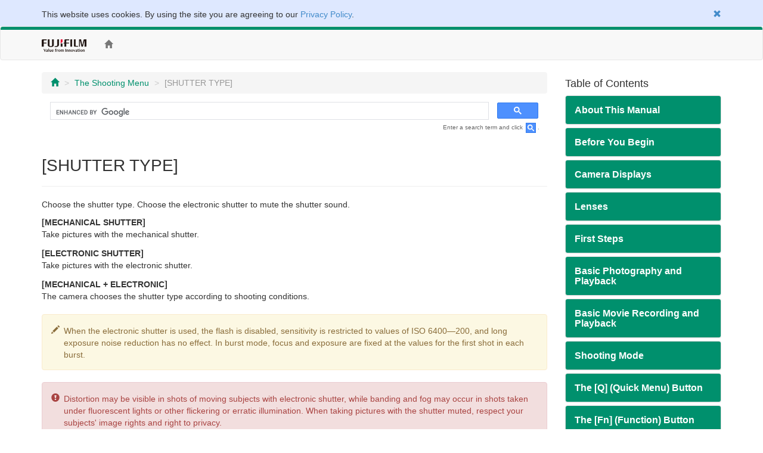

--- FILE ---
content_type: text/html; charset=UTF-8
request_url: https://fujifilm-dsc.com/en-int/manual/x-a20/menu_shooting/shutter_type/index.html
body_size: 35373
content:
<!DOCTYPE html>
<html lang="en">
<head>
<meta charset="utf-8">
<meta http-equiv="X-UA-Compatible" content="IE=edge">
<meta name="viewport" content="width=device-width, initial-scale=1">
<meta name="description" content="A website for FUJIFILM digital camera manuals.">
<meta name="author" content="FUJIFILM Corporation">
<link rel="shortcut icon" href="../../../common_images/favicon.ico">

<title>[SHUTTER TYPE]</title>

<!-- Bootstrap core CSS -->
<link href="../../../css/bootstrap.min.css" rel="stylesheet">

<!-- Custom styles for this template -->
<link href="../../../css/offcanvas.css" rel="stylesheet">
<link href="../../../css/customize.css" rel="stylesheet">

<!-- Just for debugging purposes. Don't actually copy this line! -->
<!--[if lt IE 9]><script src="../../../assets/js/ie8-responsive-file-warning.js"></script><![endif]-->

<!-- HTML5 shim and Respond.js IE8 support of HTML5 elements and media queries -->
<!--[if lt IE 9]>
<script src="https://oss.maxcdn.com/libs/html5shiv/3.7.0/html5shiv.js"></script>
<script src="https://oss.maxcdn.com/libs/respond.js/1.4.2/respond.min.js"></script>
<![endif]-->

<!-- Google Analytics -->
<script type="text/javascript" src="/js/GoogleAnalytics.js"></script>
</head>

<body>
<!-- navbar -->
<!--/**********************Cookie Agreement*******************************/  -->

<div class="container-fluid" id="cookieLaw" style="background-color: #dee8ff; padding-top: 1em;">
<div class="cookieLawContent container clearfix">
<div class="cookieLawCloseBtn pull-right text-right">
<a href="#" class="rollover" onclick="SetCookie('cookie_law','ACCEPTED',365); removeCookieLaw(); return void(0);"><span class="glyphicon glyphicon-remove"></span></a>
</div><!-- /cookieLawCloseBtn -->
<p>This website uses cookies. By using the site you are agreeing to our <a href="http://www.fujifilm.com/privacy_policy/">Privacy Policy</a>.</p>
</div><!-- /cookieLawContent -->
</div><!-- /cookieLaw -->

<script type="text/javascript">
if(getCookie("cookie_law") == "ACCEPTED")
{
removeCookieLaw();
}

function getCookie(cname) {
var name = cname + "=";
var ca = document.cookie.split(';');
for(var i=0; i<ca.length; i++) {
var c = ca[i];
while (c.charAt(0)==' ')
{
c = c.substring(1,c.length);
}
if (c.indexOf(name) == 0)
{
return c.substring(name.length, c.length);
}
}
return "";
}

function SetCookie(cookieName,cookieValue,nDays) {
var today = new Date();
var expire = new Date();
if (nDays==null || nDays==0) nDays=1;
expire.setTime(today.getTime() + 3600000*24*nDays);
document.cookie = cookieName+"="+escape(cookieValue)
+ ";expires="+expire.toGMTString()+";path=/";
}

function removeCookieLaw() {
var el = document.getElementById("cookieLaw");
el.parentElement.removeChild(el);
}
</script>

<div class="navbar navbar-default" role="navigation">
<div class="container">
<div class="navbar-header">
<button type="button" class="navbar-toggle" data-toggle="collapse" data-target=".navbar-collapse">
<span class="sr-only">Toggle navigation</span>
<span class="icon-bar"></span>
<span class="icon-bar"></span>
<span class="icon-bar"></span>
</button>
<a href="http://www.fujifilm.com/" target="_blank" class="navbar-brand"><img src="/en-int/manual/common_images/header_taglinelogo.png" alt="FUJIFILM"></a>
</div>
<div class="collapse navbar-collapse">
<ul class="nav navbar-nav">
<li><a href="/en-int/manual/x-a20/"><span class="glyphicon glyphicon-home"></span></a></li>
</ul>
<ul class="nav navbar-nav navbar-right">
<!-- <li class="dropdown">
<a href="#" class="dropdown-toggle" data-toggle="dropdown">OTHERS<span class="caret"></span></a>
<ul class="dropdown-menu">
<li><a href="/en/manual/x-a20/">ENGLISH</a></li>
<li><a href="/zhs/manual/x-a20/">中文简</a></li>
<li><a href="/en-int/manual/x-a20/">OTHERS</a></li>
</ul>
</li> -->
<li><div id="google_translate_element"></div><script type="text/javascript">
function googleTranslateElementInit() {
  new google.translate.TranslateElement({pageLanguage: 'en', gaTrack: true, gaId: 'UA-53688857-1'}, 'google_translate_element');
}
</script><script type="text/javascript" src="//translate.google.com/translate_a/element.js?cb=googleTranslateElementInit"></script></li>
</ul>
</div><!-- /.nav-collapse -->
</div><!-- /.container -->
</div><!-- /.navbar -->
<!-- /navbar -->

<div class="container">

<div class="row row-offcanvas row-offcanvas-right">

<div class="col-xs-12 col-sm-9">
<p class="pull-right visible-xs hidden-print">
<button type="button" class="btn btn-primary btn-xs" data-toggle="offcanvas">Table of Contents &raquo;</button>
</p>
<ul class="breadcrumb hidden-print">
<li><a href="../../index.html"><span class="glyphicon glyphicon-home"></span></a></li>
<li><a href="../index.html">The Shooting Menu</a></li>
<li class="active">[SHUTTER TYPE]</li>
</ul>
<!-- Google Search -->
<div class="google-search hidden-print">
<script>
  (function() {
    var cx = '006169586691521823570:hn6rnnsmo1i';
    var gcse = document.createElement('script');
    gcse.type = 'text/javascript';
    gcse.async = true;
    gcse.src = 'https://cse.google.com/cse.js?cx=' + cx;
    var s = document.getElementsByTagName('script')[0];
    s.parentNode.insertBefore(gcse, s);
  })();
</script>
<gcse:search></gcse:search>
</div>
<p class="search-note hidden-print">Enter a search term and click <img src="/en-int/manual/common_images/icn_search_box_17.gif" alt="" />.</p>
<div class="page-header">
<h1>[SHUTTER TYPE]</h1>
</div>
<p>Choose the shutter type. Choose the electronic shutter to mute the shutter sound.</p>
<dl>
<dt>[MECHANICAL SHUTTER]</dt>
<dd class="mb12">Take pictures with the mechanical shutter.</dd>
<dt>[ELECTRONIC SHUTTER]</dt>
<dd class="mb12">Take pictures with the electronic shutter.</dd>
<dt>[MECHANICAL + ELECTRONIC]</dt>
<dd>The camera chooses the shutter type according to shooting conditions.</dd>
</dl>

<div class="alert alert-warning">
<p>When the electronic shutter is used, the flash is disabled, sensitivity is restricted to values of ISO 6400&mdash;200, and long exposure noise reduction has no effect. In burst mode, focus and exposure are fixed at the values for the first shot in each burst.</p>
</div>

<div class="alert alert-danger">
<p>Distortion may be visible in shots of moving subjects with electronic shutter, while banding and fog may occur in shots taken under fluorescent lights or other flickering or erratic illumination. When taking pictures with the shutter muted, respect your subjects&apos; image rights and right to privacy.</p>
</div>


</div><!--/col-->

<div class="col-xs-6 col-sm-3 sidebar-offcanvas hidden-print" id="sidebar" role="navigation">
<h4>Table of Contents</h4>
<div class="panel-group" id="accordion">

<div class="panel panel-default">
<div class="panel-heading">
<h4 class="panel-title"><a class="accordion-toggle" data-toggle="collapse" data-parent="#accordion" href="#about_manual">About This Manual</a></h4>
</div>
<div id="about_manual" class="panel-collapse collapse">
<div class="panel-body"><a href="/en-int/manual/x-a20/about_this_manual/introduction/index.html">Introduction</a></div>
<div class="panel-body"><a href="/en-int/manual/x-a20/about_this_manual/use_manual/index.html">Viewing This Manual</a></div>
</div>
</div>

<div class="panel panel-default">
<div class="panel-heading">
<h4 class="panel-title"><a class="accordion-toggle" data-toggle="collapse" data-parent="#accordion" href="#parts">Before You Begin</a></h4>
</div>
<div id="parts" class="panel-collapse collapse">
<div class="panel-body"><a href="/en-int/manual/x-a20/parts/care/index.html">Caring for the Camera</a></div>
<div class="panel-body"><a href="/en-int/manual/x-a20/parts/parts_camera/index.html">Parts of the Camera</a></div>
<div class="panel-body"><a href="/en-int/manual/x-a20/parts/button_selector/index.html">The Selector</a></div>
<div class="panel-body"><a href="/en-int/manual/x-a20/parts/dial_command/index.html">The Command Dials</a></div>
<div class="panel-body"><a href="/en-int/manual/x-a20/parts/button_disp-back/index.html">The [DISP/BACK] Button</a></div>
<div class="panel-body"><a href="/en-int/manual/x-a20/parts/indicator/index.html">The Indicator Lamp</a></div>
<div class="panel-body"><a href="/en-int/manual/x-a20/parts/lcd/index.html">The LCD Monitor</a></div>
<div class="panel-body"><a href="/en-int/manual/x-a20/parts/button_drive/index.html">The Burst Shooting Button</a></div>
</div>
</div>

<div class="panel panel-default">
<div class="panel-heading">
<h4 class="panel-title"><a class="accordion-toggle" data-toggle="collapse" data-parent="#accordion" href="#display">Camera Displays</a></h4>
</div>
<div id="display" class="panel-collapse collapse">
<div class="panel-body"><a href="/en-int/manual/x-a20/display/shooting/index.html">Shooting</a></div>
<div class="panel-body"><a href="/en-int/manual/x-a20/display/playback/index.html">Playback</a></div>
</div>
</div>

<div class="panel panel-default">
<div class="panel-heading">
<h4 class="panel-title"><a class="accordion-toggle" data-toggle="collapse" data-parent="#accordion" href="#lens">Lenses</a></h4>
</div>
<div id="lens" class="panel-collapse collapse">
<div class="panel-body"><a href="/en-int/manual/x-a20/lens/parts_lens/index.html">Parts of the Lens</a></div>
<div class="panel-body"><a href="/en-int/manual/x-a20/lens/power_zoom/index.html">Power Zoom</a></div>
<div class="panel-body"><a href="/en-int/manual/x-a20/lens/remove_cap/index.html">Removing the Caps</a></div>
<div class="panel-body"><a href="/en-int/manual/x-a20/lens/with_hood/index.html">Lenses with Lens Hoods</a></div>
<div class="panel-body"><a href="/en-int/manual/x-a20/lens/with_a-ring/index.html">Lenses with Aperture Rings</a></div>
<div class="panel-body"><a href="/en-int/manual/x-a20/lens/ois_switch/index.html">Lenses with O.I.S. Switches</a></div>
<div class="panel-body"><a href="/en-int/manual/x-a20/lens/m-focus_lens/index.html">Manual Focus Lenses</a></div>
</div>
</div>

<div class="panel panel-default">
<div class="panel-heading">
<h4 class="panel-title"><a class="accordion-toggle" data-toggle="collapse" data-parent="#accordion" href="#first_step">First Steps</a></h4>
</div>
<div id="first_step" class="panel-collapse collapse">
<div class="panel-body"><a href="/en-int/manual/x-a20/first_step/attach_strap/index.html">Attaching the Strap</a></div>
<div class="panel-body"><a href="/en-int/manual/x-a20/first_step/attach_lens/index.html">Attaching a Lens</a></div>
<div class="panel-body"><a href="/en-int/manual/x-a20/first_step/insert_card_battery/index.html">Inserting the Battery and a Memory Card</a></div>
<div class="panel-body"><a href="/en-int/manual/x-a20/first_step/battery_charge/index.html">Charging the Battery</a></div>
<div class="panel-body"><a href="/en-int/manual/x-a20/first_step/turn_on-off/index.html">Turning the Camera On and Off</a></div>
<div class="panel-body"><a href="/en-int/manual/x-a20/first_step/about_touch_operation/index.html">Touch Screen Mode</a></div>
<div class="panel-body"><a href="/en-int/manual/x-a20/first_step/basic_setup/index.html">Basic Setup</a></div>
</div>
</div>

<div class="panel panel-default">
<div class="panel-heading">
<h4 class="panel-title"><a class="accordion-toggle" data-toggle="collapse" data-parent="#accordion" href="#basic_photo">Basic Photography and Playback</a></h4>
</div>
<div id="basic_photo" class="panel-collapse collapse">
<div class="panel-body"><a href="/en-int/manual/x-a20/basic_photo/photo_take/index.html">Taking Photographs</a></div>
<div class="panel-body"><a href="/en-int/manual/x-a20/basic_photo/photo_view/index.html">Viewing Pictures</a></div>
<div class="panel-body"><a href="/en-int/manual/x-a20/basic_photo/photo_del/index.html">Deleting Pictures</a></div>
</div>
</div>

<div class="panel panel-default">
<div class="panel-heading">
<h4 class="panel-title"><a class="accordion-toggle" data-toggle="collapse" data-parent="#accordion" href="#basic_movie">Basic Movie Recording and Playback</a></h4>
</div>
<div id="basic_movie" class="panel-collapse collapse">
<div class="panel-body"><a href="/en-int/manual/x-a20/basic_movie/movie_rec/index.html">Recording Movies</a></div>
<div class="panel-body"><a href="/en-int/manual/x-a20/basic_movie/movie_view/index.html">Viewing Movies</a></div>
</div>
</div>

<div class="panel panel-default">
<div class="panel-heading">
<h4 class="panel-title"><a class="accordion-toggle" data-toggle="collapse" data-parent="#accordion" href="#shooting_mode">Shooting Mode</a></h4>
</div>
<div id="shooting_mode" class="panel-collapse collapse">
<div class="panel-body"><a href="/en-int/manual/x-a20/shooting_mode/change_mode/index.html">The mode dial</a></div>
<div class="panel-body"><a href="/en-int/manual/x-a20/shooting_mode/sr/index.html">[ADVANCED SR AUTO]</a></div>
<div class="panel-body"><a href="/en-int/manual/x-a20/shooting_mode/adv/index.html">[ADVANCED]</a></div>
<div class="panel-body"><a href="/en-int/manual/x-a20/shooting_mode/sp/index.html">[SCENE POSITION]</a></div>
<div class="panel-body"><a href="/en-int/manual/x-a20/shooting_mode/program/index.html">Program AE ([P])</a></div>
<div class="panel-body"><a href="/en-int/manual/x-a20/shooting_mode/shutter/index.html">Shutter-Priority AE ([S])</a></div>
<div class="panel-body"><a href="/en-int/manual/x-a20/shooting_mode/aperture/index.html">Aperture-Priority AE ([A])</a></div>
<div class="panel-body"><a href="/en-int/manual/x-a20/shooting_mode/manual/index.html">Manual Exposure ([M])</a></div>
<div class="panel-body"><a href="/en-int/manual/x-a20/shooting_mode/custom/index.html">Custom Mode ([C])</a></div>
</div>
</div>

<div class="panel panel-default">
<div class="panel-heading">
<h4 class="panel-title"><a class="accordion-toggle" data-toggle="collapse" data-parent="#accordion" href="#button_q">The [Q] (Quick Menu) Button</a></h4>
</div>
<div id="button_q" class="panel-collapse collapse">
<div class="panel-body"><a href="/en-int/manual/x-a20/button_q/use_q-button/index.html">Using the [Q] Button</a></div>
<div class="panel-body"><a href="/en-int/manual/x-a20/button_q/edit_q-button/index.html">Editing the Quick Menu</a></div>
</div>
</div>
<div class="panel panel-default">
<div class="panel-heading">
<h4 class="panel-title"><a class="accordion-toggle" data-toggle="collapse" data-parent="#accordion" href="#button_fn">The [Fn] (Function) Button</a></h4>
</div>
<div id="button_fn" class="panel-collapse collapse">
<div class="panel-body"><a href="/en-int/manual/x-a20/button_fn/use_fn-button/index.html">Using the Function Button</a></div>
<div class="panel-body"><a href="/en-int/manual/x-a20/button_fn/edit_fn-button/index.html">Assigning Roles to the Function Button</a></div>
</div>
</div>

<div class="panel panel-default">
<div class="panel-heading">
<h4 class="panel-title"><a class="accordion-toggle" data-toggle="collapse" data-parent="#accordion" href="#various">More on Photography</a></h4>
</div>
<div id="various" class="panel-collapse collapse">
<div class="panel-body"><a href="/en-int/manual/x-a20/shooting/selfie/index.html">Self-Portraits (SELFIE)</a></div>
<div class="panel-body"><a href="/en-int/manual/x-a20/shooting/bracketing/index.html">Bracketing</a></div>
<div class="panel-body"><a href="/en-int/manual/x-a20/shooting/continuous/index.html">Continuous Shooting (Burst Mode)</a></div>
<div class="panel-body"><a href="/en-int/manual/x-a20/shooting/multi-exp/index.html">Multiple Exposures</a></div>
<div class="panel-body"><a href="/en-int/manual/x-a20/shooting/panorama/index.html">Panoramas</a></div>
<div class="panel-body"><a href="/en-int/manual/x-a20/shooting/self-timer/index.html">Using the Self-Timer</a></div>
<div class="panel-body"><a href="/en-int/manual/x-a20/shooting/interval_timer_shooting/index.html">Interval Timer Photography</a></div>
<div class="panel-body"><a href="/en-int/manual/x-a20/shooting/flash/index.html">Using the Flash</a></div>
<div class="panel-body"><a href="/en-int/manual/x-a20/shooting/focus-frame/index.html">Focus-Point Selection</a></div>
<div class="panel-body"><a href="/en-int/manual/x-a20/shooting/exposure/index.html">Exposure Compensation</a></div>
<div class="panel-body"><a href="/en-int/manual/x-a20/shooting/ae-af_lock/index.html">Focus/Exposure Lock</a></div>
<div class="panel-body"><a href="/en-int/manual/x-a20/shooting/focus_mode/index.html">Focus Mode</a></div>
<div class="panel-body"><a href="/en-int/manual/x-a20/shooting/manual-focus/index.html">Manual Focus (Focus Mode [MANUAL])</a></div>
<div class="panel-body"><a href="/en-int/manual/x-a20/shooting/photometry/index.html">Metering</a></div>
<div class="panel-body"><a href="/en-int/manual/x-a20/shooting/raw/index.html">Recording Pictures in RAW Format</a></div>
<div class="panel-body"><a href="/en-int/manual/x-a20/shooting/film_simulation/index.html">Film Simulation</a></div>
<div class="panel-body"><a href="/en-int/manual/x-a20/shooting/white_balance/index.html">White Balance</a></div>
<div class="panel-body"><a href="/en-int/manual/x-a20/shooting/filter/index.html">Advanced Filters</a></div>
<div class="panel-body"><a href="/en-int/manual/x-a20/shooting/iso/index.html">Sensitivity</a></div>
<div class="panel-body"><a href="/en-int/manual/x-a20/shooting/mount_adapter/index.html">Using a Mount Adapter</a></div>
</div>
</div>

<div class="panel panel-default">
<div class="panel-heading">
<h4 class="panel-title"><a class="accordion-toggle" data-toggle="collapse" data-parent="#accordion" href="#menu_shooting">The Shooting Menu</a></h4>
</div>
<div id="menu_shooting" class="panel-collapse collapse in">
<div class="panel-body"><a href="/en-int/manual/x-a20/menu_shooting/use_shooting_menu/index.html">Using the Shooting Menu</a></div>
<div class="panel-body"><a href="/en-int/manual/x-a20/menu_shooting/default_sm/index.html">Factory Defaults&mdash;Shooting Menu</a></div>
<div class="panel-body"><a href="/en-int/manual/x-a20/menu_shooting/scene_position/index.html">[SCENE POSITION]</a></div>
<div class="panel-body"><a href="/en-int/manual/x-a20/menu_shooting/adv_mode/index.html">[Adv. MODE]</a></div>
<div class="panel-body"><a href="/en-int/manual/x-a20/menu_shooting/autofocus_setting/index.html">[AF/MF SETTING]</a></div>
<div class="panel-body"><a href="/en-int/manual/x-a20/menu_shooting/iso/index.html">[ISO]</a></div>
<div class="panel-body"><a href="/en-int/manual/x-a20/menu_shooting/image_size/index.html">[IMAGE SIZE]</a></div>
<div class="panel-body"><a href="/en-int/manual/x-a20/menu_shooting/image_quality/index.html">[IMAGE QUALITY]</a></div>
<div class="panel-body"><a href="/en-int/manual/x-a20/menu_shooting/dynamic_range/index.html">[DYNAMIC RANGE]</a></div>
<div class="panel-body"><a href="/en-int/manual/x-a20/menu_shooting/film_simulation/index.html">[FILM SIMULATION]</a></div>
<div class="panel-body"><a href="/en-int/manual/x-a20/menu_shooting/film_simulation_bkt/index.html">[FILM SIMULATION BKT]</a></div>
<div class="panel-body"><a href="/en-int/manual/x-a20/menu_shooting/self-timer/index.html">[SELF-TIMER]</a></div>
<div class="panel-body"><a href="/en-int/manual/x-a20/menu_shooting/interval_timer_shooting/index.html">[INTERVAL TIMER SHOOTING]</a></div>
<div class="panel-body"><a href="/en-int/manual/x-a20/menu_shooting/white_balance/index.html">[WHITE BALANCE]</a></div>
<div class="panel-body"><a href="/en-int/manual/x-a20/menu_shooting/color/index.html">[COLOR]</a></div>
<div class="panel-body"><a href="/en-int/manual/x-a20/menu_shooting/sharpness/index.html">[SHARPNESS]</a></div>
<div class="panel-body"><a href="/en-int/manual/x-a20/menu_shooting/highlight_tone/index.html">[HIGHLIGHT TONE]</a></div>
<div class="panel-body"><a href="/en-int/manual/x-a20/menu_shooting/shadow_tone/index.html">[SHADOW TONE]</a></div>
<div class="panel-body"><a href="/en-int/manual/x-a20/menu_shooting/noise_reduction/index.html">[NOISE REDUCTION]</a></div>
<div class="panel-body"><a href="/en-int/manual/x-a20/menu_shooting/long_exposure_nr/index.html">[LONG EXPOSURE NR]</a></div>
<div class="panel-body"><a href="/en-int/manual/x-a20/menu_shooting/custom_set/index.html">[CUSTOM SET]</a></div>
<div class="panel-body"><a href="/en-int/manual/x-a20/menu_shooting/mount_adaptor_setting/index.html">[MOUNT ADAPTOR SETTING]</a></div>
<div class="panel-body"><a href="/en-int/manual/x-a20/menu_shooting/shoot_without_lens/index.html">[SHOOT WITHOUT LENS]</a></div>
<div class="panel-body"><a href="/en-int/manual/x-a20/menu_shooting/mf_assist/index.html">[MF ASSIST]</a></div>
<div class="panel-body"><a href="/en-int/manual/x-a20/menu_shooting/photometry/index.html">[PHOTOMETRY]</a></div>
<div class="panel-body"><a href="/en-int/manual/x-a20/menu_shooting/interlock_spot_ae-focus_area/index.html">[INTERLOCK SPOT AE &amp; FOCUS AREA]</a></div>
<div class="panel-body"><a href="/en-int/manual/x-a20/menu_shooting/flash_set-up/index.html">[FLASH SET-UP]</a></div>
<div class="panel-body"><a href="/en-int/manual/x-a20/menu_shooting/movie_set-up/index.html">[MOVIE SET-UP]</a></div>
<div class="panel-body"><a href="/en-int/manual/x-a20/menu_shooting/is_mode/index.html">[IS MODE]</a></div>
<div class="panel-body"><a href="/en-int/manual/x-a20/menu_shooting/digital_is/index.html">[DIGITAL IMAGE STABILIZER]</a></div>
<div class="panel-body"><a href="/en-int/manual/x-a20/menu_shooting/wireless_communication/index.html">[WIRELESS COMMUNICATION]</a></div>
<div class="panel-body"><a href="/en-int/manual/x-a20/menu_shooting/shutter_type/index.html">[SHUTTER TYPE]</a></div>
</div>
</div>

<div class="panel panel-default">
<div class="panel-heading">
<h4 class="panel-title"><a class="accordion-toggle" data-toggle="collapse" data-parent="#accordion" href="#menu_playback">The Playback Menu</a></h4>
</div>
<div id="menu_playback" class="panel-collapse collapse">
<div class="panel-body"><a href="/en-int/manual/x-a20/menu_playback/use_playback_menu/index.html">Using the Playback Menu</a></div>
<div class="panel-body"><a href="/en-int/manual/x-a20/menu_playback/wireless_communication/index.html">[WIRELESS COMMUNICATION]</a></div>
<div class="panel-body"><a href="/en-int/manual/x-a20/menu_playback/raw_conversion/index.html">[RAW CONVERSION]</a></div>
<div class="panel-body"><a href="/en-int/manual/x-a20/menu_playback/erase/index.html">[ERASE]</a></div>
<div class="panel-body"><a href="/en-int/manual/x-a20/menu_playback/crop/index.html">[CROP]</a></div>
<div class="panel-body"><a href="/en-int/manual/x-a20/menu_playback/resize/index.html">[RESIZE]</a></div>
<div class="panel-body"><a href="/en-int/manual/x-a20/menu_playback/protect/index.html">[PROTECT]</a></div>
<div class="panel-body"><a href="/en-int/manual/x-a20/menu_playback/image_rotate/index.html">[IMAGE ROTATE]</a></div>
<div class="panel-body"><a href="/en-int/manual/x-a20/menu_playback/red_eye_removal/index.html">[RED EYE REMOVAL]</a></div>
<div class="panel-body"><a href="/en-int/manual/x-a20/menu_playback/slide_show/index.html">[SLIDE SHOW]</a></div>
<div class="panel-body"><a href="/en-int/manual/x-a20/menu_playback/photobook_assist/index.html">[PHOTOBOOK ASSIST]</a></div>
<div class="panel-body"><a href="/en-int/manual/x-a20/menu_playback/pc_auto_save/index.html">[PC AUTO SAVE]</a></div>
<div class="panel-body"><a href="/en-int/manual/x-a20/menu_playback/print_order/index.html">[PRINT ORDER (DPOF)]</a></div>
<div class="panel-body"><a href="/en-int/manual/x-a20/menu_playback/instax_printer_print/index.html">[instax PRINTER PRINT]</a></div>
<div class="panel-body"><a href="/en-int/manual/x-a20/menu_playback/disp_aspect/index.html">[DISP ASPECT]</a></div>
</div>
</div>

<div class="panel panel-default">
<div class="panel-heading">
<h4 class="panel-title"><a class="accordion-toggle" data-toggle="collapse" data-parent="#accordion" href="#menu_setup">The Setup Menu</a></h4>
</div>
<div id="menu_setup" class="panel-collapse collapse">
<div class="panel-body"><a href="/en-int/manual/x-a20/menu_setup/use_setup_menu/index.html">Using the Setup Menu</a></div>
<div class="panel-body"><a href="/en-int/manual/x-a20/menu_setup/default_su/index.html">Factory Defaults&mdash;Setup Menu</a></div>
<div class="panel-body"><a href="/en-int/manual/x-a20/menu_setup/date-time/index.html">[DATE/TIME]</a></div>
<div class="panel-body"><a href="/en-int/manual/x-a20/menu_setup/time_difference/index.html">[TIME DIFFERENCE]</a></div>
<div class="panel-body"><a href="/en-int/manual/x-a20/menu_setup/lang/index.html"><img src="/en-int/manual/common_images/icn_ff70-a_428bca_14.gif" alt=""></a></div>
<div class="panel-body"><a href="/en-int/manual/x-a20/menu_setup/reset/index.html">[RESET]</a></div>
<div class="panel-body"><a href="/en-int/manual/x-a20/menu_setup/silent_mode/index.html">[SOUND &amp; FLASH]</a></div>
<div class="panel-body"><a href="/en-int/manual/x-a20/menu_setup/sound_set-up/index.html">[SOUND SET-UP]</a></div>
<div class="panel-body"><a href="/en-int/manual/x-a20/menu_setup/screen_set-up/index.html">[SCREEN SET-UP]</a></div>
<div class="panel-body"><a href="/en-int/manual/x-a20/menu_setup/button-dial_setting/index.html">[BUTTON SETTING]</a></div>
<div class="panel-body"><a href="/en-int/manual/x-a20/menu_setup/focus_ring/index.html">[FOCUS RING]</a></div>
<div class="panel-body"><a href="/en-int/manual/x-a20/menu_setup/touch_screen_setting/index.html">[TOUCH SCREEN SETTING]</a></div>
<div class="panel-body"><a href="/en-int/manual/x-a20/menu_setup/power_management/index.html">[POWER MANAGEMENT]</a></div>
<div class="panel-body"><a href="/en-int/manual/x-a20/menu_setup/sensor_cleaning/index.html">[SENSOR CLEANING]</a></div>
<div class="panel-body"><a href="/en-int/manual/x-a20/menu_setup/save_data_set-up/index.html">[SAVE DATA SET-UP]</a></div>
<div class="panel-body"><a href="/en-int/manual/x-a20/menu_setup/color_space/index.html">[COLOR SPACE]</a></div>
<div class="panel-body"><a href="/en-int/manual/x-a20/menu_setup/custom_reset/index.html">[CUSTOM RESET]</a></div>
<div class="panel-body"><a href="/en-int/manual/x-a20/menu_setup/connection_setting/index.html">[CONNECTION SETTING]</a></div>
<div class="panel-body"><a href="/en-int/manual/x-a20/menu_setup/format/index.html">[FORMAT]</a></div>
</div>
</div>

<div class="panel panel-default">
<div class="panel-heading">
<h4 class="panel-title"><a class="accordion-toggle" data-toggle="collapse" data-parent="#accordion" href="#connection">Connections</a></h4>
</div>
<div id="connection" class="panel-collapse collapse">
<div class="panel-body"><a href="/en-int/manual/x-a20/connection/wireless/index.html">Wireless Transfer</a></div>
<div class="panel-body"><a href="/en-int/manual/x-a20/connection/computer/index.html">Viewing Pictures on a Computer</a></div>
<div class="panel-body"><a href="/en-int/manual/x-a20/connection/print/index.html">Creating a DPOF Print Order</a></div>
<div class="panel-body"><a href="/en-int/manual/x-a20/connection/instax_print/index.html">instax SHARE Printers</a></div>
<div class="panel-body"><a href="/en-int/manual/x-a20/connection/tv/index.html">Viewing Pictures on TV</a></div>
</div>
</div>

<div class="panel panel-default">
<div class="panel-heading">
<h4 class="panel-title"><a class="accordion-toggle" data-toggle="collapse" data-parent="#accordion" href="#accessories">Accessories</a></h4>
</div>
<div id="accessories" class="panel-collapse collapse">
<div class="panel-body"><a href="/en-int/manual/x-a20/accessories/lens/index.html">FUJINON Lenses</a></div>
<div class="panel-body"><a href="/en-int/manual/x-a20/accessories/power_supplies/index.html">Power Supplies</a></div>
<div class="panel-body"><a href="/en-int/manual/x-a20/accessories/remote_release/index.html">Remote Releases</a></div>
<div class="panel-body"><a href="/en-int/manual/x-a20/accessories/other/index.html">Other</a></div>
<div class="panel-body"><a href="/en-int/manual/x-a20/accessories/wwn/index.html">Website of the Country or Region of Purchase</a></div>
</div>
</div>

<div class="panel panel-default">
<div class="panel-heading">
<h4 class="panel-title"><a class="accordion-toggle" data-toggle="collapse" data-parent="#accordion" href="#notes">For Your Safety</a></h4>
</div>
<div id="notes" class="panel-collapse collapse">
<div class="panel-body"><a href="/en-int/manual/x-a20/notes/for_your_safety/index.html">For Your Safety</a></div>
</div>
</div>

<div class="panel panel-default">
<div class="panel-heading">
<h4 class="panel-title"><a class="accordion-toggle" data-toggle="collapse" data-parent="#accordion" href="#appendix">Appendix</a></h4>
</div>
<div id="appendix" class="panel-collapse collapse">
<div class="panel-body"><a href="/en-int/manual/x-a20/appendix/faq/index.html">Troubleshooting/FAQ</a></div>
<div class="panel-body"><a href="/en-int/manual/x-a20/appendix/warning_messages/index.html">Warning Messages and Displays</a></div>
<div class="panel-body"><a href="/en-int/manual/x-a20/appendix/spec/index.html">Specifications</a></div>
<div class="panel-body"><a href="/en-int/manual/x-a20/appendix/links/index.html">Links</a></div>
<div class="panel-body"><a href="/en-int/manual/x-a20/appendix/restrictions/index.html">Restrictions on Camera Settings</a></div>
</div>
</div>

</div>
</div><!--/col-->
</div><!--/row-->

<ul class="pager hidden-print">
<li><a href="index.html"><span class="glyphicon glyphicon-chevron-up"></span> Page Top</a></li>
</ul>

</div><!--/.container-->

<!-- Google Tag Manager -->
<noscript><iframe src="//www.googletagmanager.com/ns.html?id=GTM-PMFRRB"
height="0" width="0" style="display:none;visibility:hidden"></iframe></noscript>
<script>(function(w,d,s,l,i){w[l]=w[l]||[];w[l].push({'gtm.start':
new Date().getTime(),event:'gtm.js'});var f=d.getElementsByTagName(s)[0],
j=d.createElement(s),dl=l!='dataLayer'?'&l='+l:'';j.async=true;j.src=
'//www.googletagmanager.com/gtm.js?id='+i+dl;f.parentNode.insertBefore(j,f);
})(window,document,'script','dataLayer','GTM-PMFRRB');</script>
<!-- End Google Tag Manager -->

<div id="footer" class="hidden-print">
<div class="container">
<div class="row">
<div class="col-xs-4 col-sm-4 mb24">
<a href="https://fujifilm-x.com/" target="_blank"><img src="/en-int/manual/common_images/bnr_x_series.jpg" alt="" class="img-responsive"></a>
</div>
<div class="col-xs-4 col-sm-4 mb24">
<a href="https://fujifilm-x.com/photographers/" target="_blank"><img src="/en-int/manual/common_images/bnr_x_photographers.jpg" alt="" class="img-responsive"></a>
</div>
<div class="col-xs-4 col-sm-4 mb24">
<a href="https://fujifilm-x.com/accessories/" target="_blank"><img src="/en-int/manual/common_images/bnr_x_accessories.jpg" alt="" class="img-responsive"></a>
</div>
</div>
<div class="row">

<!-- GFX100S II -->
<div class="col-sm-4 mb24">
<iframe class="img-responsive center-block" src="https://www.youtube.com/embed/N5LjLCnmg28?si=ALG00XScncxysgCc" frameborder="0" allowfullscreen></iframe>
</div>

<!-- GFX100 II -->
<div class="col-sm-4 mb24">
<iframe class="img-responsive center-block" src="https://www.youtube.com/embed/A7Av4w7RuyE?autoplay=player_embedded" frameborder="0" allowfullscreen></iframe>
</div>

<div class="col-sm-4 mb24">
<iframe class="img-responsive center-block" src="https://www.youtube.com/embed/vR69JcVY138?feature=player_embedded" frameborder="0" allowfullscreen></iframe>
</div>
<div class="col-sm-4 mb24">
<iframe class="img-responsive center-block" src="https://www.youtube.com/embed/WnSGNc3fns8?feature=player_embedded" frameborder="0" allowfullscreen></iframe>
</div>
<div class="col-sm-4 mb24">
<iframe class="img-responsive center-block" src="https://www.youtube.com/embed/XfDTVA85iwQ?feature=player_embedded" frameborder="0" allowfullscreen></iframe>
</div>
<div class="col-sm-4 mb24">
<iframe class="img-responsive center-block" src="https://www.youtube.com/embed/Y4aH7KFFmBU?feature=player_embedded" frameborder="0" allowfullscreen></iframe>
</div>
<div class="col-sm-4 mb24">
<iframe class="img-responsive center-block" src="https://www.youtube.com/embed/xl_-a6PbT9k?feature=player_embedded" frameborder="0" allowfullscreen></iframe>
</div>
<div class="col-sm-4 mb24">
<iframe class="img-responsive center-block" src="https://www.youtube.com/embed/4AofDYo-tw8?feature=player_embedded" frameborder="0" allowfullscreen></iframe>
</div>
<div class="col-sm-4 mb24">
<iframe class="img-responsive center-block" src="https://www.youtube.com/embed/eE6xWnLfJho?feature=player_embedded" frameborder="0" allowfullscreen></iframe>
</div>
<div class="col-sm-4 mb24">
<iframe class="img-responsive center-block" src="https://www.youtube.com/embed/_LRHUjICr8w?feature=player_embedded" frameborder="0" allowfullscreen></iframe>
</div>

<div class="col-sm-4 mb24">
<iframe class="img-responsive center-block" src="https://www.youtube.com/embed/iFQ2Yo7qlg8?feature=player_embedded" frameborder="0" allowfullscreen></iframe>
</div>

<div class="col-sm-4 mb24">
<iframe class="img-responsive center-block" src="https://www.youtube.com/embed/W8_ju6gyQE0?feature=player_embedded" frameborder="0" allowfullscreen></iframe>
</div>

<!-- X-S20 -->
<div class="col-sm-4 mb24">
<iframe class="img-responsive center-block" src="https://www.youtube.com/embed/nKVIaEGIlr4?feature=player_embedded" frameborder="0" allowfullscreen></iframe>
</div>
<div class="col-sm-4 mb24">
<iframe class="img-responsive center-block" src="https://www.youtube.com/embed/s6e9Ay1UDBs?feature=player_embedded" frameborder="0" allowfullscreen></iframe>
</div>

<!-- X-T50 -->
<div class="col-sm-4 mb24">
<iframe class="img-responsive center-block" src="https://www.youtube.com/embed/Ntl1Awwl85Q?si=ddi3QyUgzkCUe_Mj" frameborder="0" allowfullscreen></iframe>
</div>

<div class="col-sm-4 mb24">
<iframe class="img-responsive center-block" src="https://www.youtube.com/embed/AVWAaThKWgE?feature=player_embedded" frameborder="0" allowfullscreen></iframe>
</div>

<!-- X-M5 -->
<div class="col-sm-4 mb24">
<iframe class="img-responsive center-block" src="https://www.youtube.com/embed/pUIliXGxXrE?feature=player_embedded" frameborder="0" allowfullscreen></iframe>
</div>

<div class="col-sm-4 mb24">
<iframe class="img-responsive center-block" src="https://www.youtube.com/embed/WYQytq1lkQ4?feature=player_embedded" frameborder="0" allowfullscreen></iframe>
</div>
</div>
<ul>
<li><span class="glyphicon glyphicon-circle-arrow-right"></span>&nbsp;<a href="https://www.fujifilm.com/privacy_policy/" target="_blank">Privacy Policy</a></li>
<li><span class="glyphicon glyphicon-circle-arrow-right"></span>&nbsp;<a href="/en-int/manual/terms-of-use/" target="_blank">Terms of Use</a></li>
<li><span class="glyphicon glyphicon-circle-arrow-right"></span>&nbsp;<a href="https://www.fujifilm.com/contact/" target="_blank">Contact Us</a></li>
</ul>
<p class="text-center"><a href="https://www.fujifilm.com/" target="_blank">&copy;&nbsp;FUJIFILM Corporation</a></p>
</div>
</div>

<!-- Bootstrap core JavaScript
================================================== -->
<!-- Placed at the end of the document so the pages load faster -->
<script src="https://ajax.googleapis.com/ajax/libs/jquery/1.11.0/jquery.min.js"></script>
<script src="../../../js/bootstrap.min.js"></script>
<script src="../../../js/offcanvas.js"></script>
</body>
</html>
